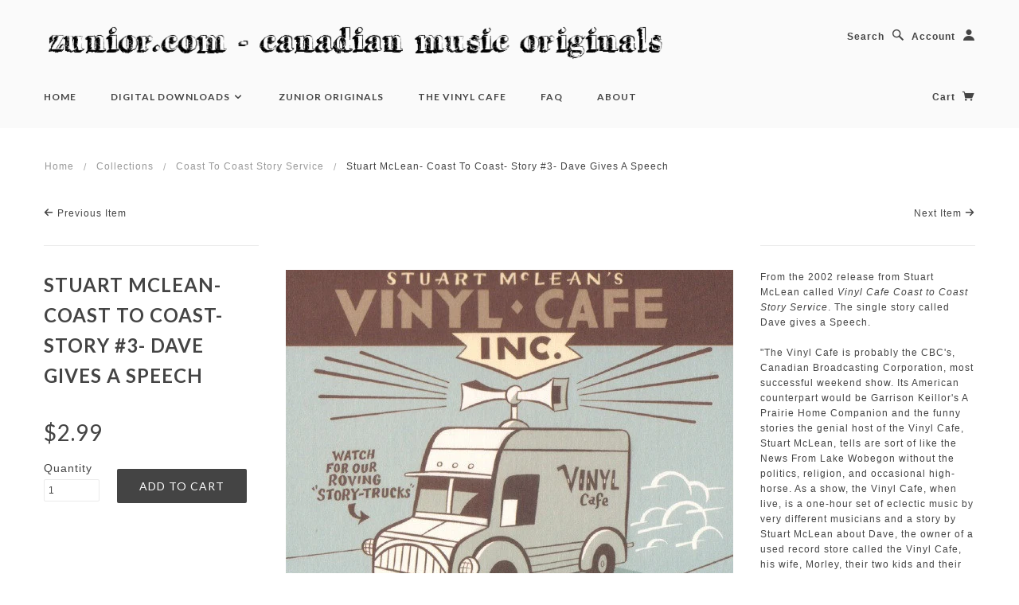

--- FILE ---
content_type: text/html; charset=utf-8
request_url: https://zunior.com/collections/stuart-mclean-single-digital-stories-coast-to-coast-story-service/products/stuart-mclean-coast-to-coast-story-3-dave-gives-a-speech
body_size: 15786
content:
<!doctype html>
<!--[if lt IE 7]> <html class="no-js lt-ie9 lt-ie8 lt-ie7" lang="en"> <![endif]-->
<!--[if IE 7]> <html class="no-js lt-ie9 lt-ie8" lang="en"> <![endif]-->
<!--[if IE 8]> <html class="no-js lt-ie9" lang="en"> <![endif]-->
<!--[if IE 9]> <html class="ie9 no-js"> <![endif]-->
<!--[if (gt IE 9)|!(IE)]><!--> <html class="no-js"> <!--<![endif]-->

<head>

  <!-- Blockshop Theme Version 2.1.1 by Troop Digital - http://troop.ws/ -->

  <meta charset="UTF-8" />
  <meta http-equiv="X-UA-Compatible" content="IE=edge,chrome=1" />
  <meta name="viewport" content="width=device-width, initial-scale=1.0" />
  
    <link rel="shortcut icon" type="image/png" href="//zunior.com/cdn/shop/t/23/assets/favicon.png?v=43527616982442678281423509150" />
  

  
    <title>Stuart McLean- Coast to Coast- Story #3- Dave gives a Speech | Zunior.com  -  Canadian Music Originals</title>
  
  
  
  <meta name="description" content="From the 2002 release from Stuart McLean called Vinyl Cafe Coast to Coast Story Service. The single story called Dave gives a Speech. &quot;The Vinyl Cafe is probably the CBC&#39;s, Canadian Broadcasting Corporation, most successful weekend show. Its American counterpart would be Garrison Keillor&#39;s A Prairie Home Companion and " />
  
  
  <link rel="canonical" href="https://zunior.com/products/stuart-mclean-coast-to-coast-story-3-dave-gives-a-speech" />
  
  


  <meta property="og:url" content="https://zunior.com/products/stuart-mclean-coast-to-coast-story-3-dave-gives-a-speech" />
  <meta property="og:title" content="Stuart McLean- Coast to Coast- Story #3- Dave gives a Speech" />
  <meta property="og:description" content="From the 2002 release from Stuart McLean called Vinyl Cafe Coast to Coast Story Service. The single story called Dave gives a Speech. &quot;The Vinyl Cafe is probably the CBC&#39;s, Canadian Broadcasting Corporation, most successful weekend show. Its American counterpart would be Garrison Keillor&#39;s A Prairie Home Companion and the funny stories the genial host of the Vinyl Cafe, Stuart McLean, tells are sort of like the News From Lake Wobegon without the politics, religion, and occasional high-horse. As a show, the Vinyl Cafe, when live, is a one-hour set of eclectic music by very different musicians and a story" />
  <meta property="og:image" content="//zunior.com/cdn/shop/products/zunior_stuartmclean_vinylcafecoasttocoaststoryservice_big_4_medium.jpg?v=1571265083" />

  
  




























<script>
  WebFontConfig = {
    
    
    google: { families: ['Lato:400,700', 'lato:400,700', 'lato:400,700', 'lato:400,700', ] }
    
  };
</script>
<script src="//ajax.googleapis.com/ajax/libs/webfont/1.4.7/webfont.js"></script>


  <script>window.performance && window.performance.mark && window.performance.mark('shopify.content_for_header.start');</script><meta id="shopify-digital-wallet" name="shopify-digital-wallet" content="/1975978/digital_wallets/dialog">
<link rel="alternate" type="application/json+oembed" href="https://zunior.com/products/stuart-mclean-coast-to-coast-story-3-dave-gives-a-speech.oembed">
<script async="async" src="/checkouts/internal/preloads.js?locale=en-CA"></script>
<script id="shopify-features" type="application/json">{"accessToken":"cf905aa52baca2fbd18bb496f11d147f","betas":["rich-media-storefront-analytics"],"domain":"zunior.com","predictiveSearch":true,"shopId":1975978,"locale":"en"}</script>
<script>var Shopify = Shopify || {};
Shopify.shop = "zunior.myshopify.com";
Shopify.locale = "en";
Shopify.currency = {"active":"CAD","rate":"1.0"};
Shopify.country = "CA";
Shopify.theme = {"name":"Blockshop","id":9454380,"schema_name":null,"schema_version":null,"theme_store_id":606,"role":"main"};
Shopify.theme.handle = "null";
Shopify.theme.style = {"id":null,"handle":null};
Shopify.cdnHost = "zunior.com/cdn";
Shopify.routes = Shopify.routes || {};
Shopify.routes.root = "/";</script>
<script type="module">!function(o){(o.Shopify=o.Shopify||{}).modules=!0}(window);</script>
<script>!function(o){function n(){var o=[];function n(){o.push(Array.prototype.slice.apply(arguments))}return n.q=o,n}var t=o.Shopify=o.Shopify||{};t.loadFeatures=n(),t.autoloadFeatures=n()}(window);</script>
<script id="shop-js-analytics" type="application/json">{"pageType":"product"}</script>
<script defer="defer" async type="module" src="//zunior.com/cdn/shopifycloud/shop-js/modules/v2/client.init-shop-cart-sync_BApSsMSl.en.esm.js"></script>
<script defer="defer" async type="module" src="//zunior.com/cdn/shopifycloud/shop-js/modules/v2/chunk.common_CBoos6YZ.esm.js"></script>
<script type="module">
  await import("//zunior.com/cdn/shopifycloud/shop-js/modules/v2/client.init-shop-cart-sync_BApSsMSl.en.esm.js");
await import("//zunior.com/cdn/shopifycloud/shop-js/modules/v2/chunk.common_CBoos6YZ.esm.js");

  window.Shopify.SignInWithShop?.initShopCartSync?.({"fedCMEnabled":true,"windoidEnabled":true});

</script>
<script>(function() {
  var isLoaded = false;
  function asyncLoad() {
    if (isLoaded) return;
    isLoaded = true;
    var urls = ["https:\/\/chimpstatic.com\/mcjs-connected\/js\/users\/1ee11b35fd234070d726888f1\/89853b260e8e4ecd815be694e.js?shop=zunior.myshopify.com","https:\/\/chimpstatic.com\/mcjs-connected\/js\/users\/1ee11b35fd234070d726888f1\/36eb06ffa757f05cacfab7956.js?shop=zunior.myshopify.com"];
    for (var i = 0; i < urls.length; i++) {
      var s = document.createElement('script');
      s.type = 'text/javascript';
      s.async = true;
      s.src = urls[i];
      var x = document.getElementsByTagName('script')[0];
      x.parentNode.insertBefore(s, x);
    }
  };
  if(window.attachEvent) {
    window.attachEvent('onload', asyncLoad);
  } else {
    window.addEventListener('load', asyncLoad, false);
  }
})();</script>
<script id="__st">var __st={"a":1975978,"offset":-18000,"reqid":"52285ed2-bdad-444e-b383-bffe95b625b2-1768882552","pageurl":"zunior.com\/collections\/stuart-mclean-single-digital-stories-coast-to-coast-story-service\/products\/stuart-mclean-coast-to-coast-story-3-dave-gives-a-speech","u":"c06c8b3a2706","p":"product","rtyp":"product","rid":115650206};</script>
<script>window.ShopifyPaypalV4VisibilityTracking = true;</script>
<script id="captcha-bootstrap">!function(){'use strict';const t='contact',e='account',n='new_comment',o=[[t,t],['blogs',n],['comments',n],[t,'customer']],c=[[e,'customer_login'],[e,'guest_login'],[e,'recover_customer_password'],[e,'create_customer']],r=t=>t.map((([t,e])=>`form[action*='/${t}']:not([data-nocaptcha='true']) input[name='form_type'][value='${e}']`)).join(','),a=t=>()=>t?[...document.querySelectorAll(t)].map((t=>t.form)):[];function s(){const t=[...o],e=r(t);return a(e)}const i='password',u='form_key',d=['recaptcha-v3-token','g-recaptcha-response','h-captcha-response',i],f=()=>{try{return window.sessionStorage}catch{return}},m='__shopify_v',_=t=>t.elements[u];function p(t,e,n=!1){try{const o=window.sessionStorage,c=JSON.parse(o.getItem(e)),{data:r}=function(t){const{data:e,action:n}=t;return t[m]||n?{data:e,action:n}:{data:t,action:n}}(c);for(const[e,n]of Object.entries(r))t.elements[e]&&(t.elements[e].value=n);n&&o.removeItem(e)}catch(o){console.error('form repopulation failed',{error:o})}}const l='form_type',E='cptcha';function T(t){t.dataset[E]=!0}const w=window,h=w.document,L='Shopify',v='ce_forms',y='captcha';let A=!1;((t,e)=>{const n=(g='f06e6c50-85a8-45c8-87d0-21a2b65856fe',I='https://cdn.shopify.com/shopifycloud/storefront-forms-hcaptcha/ce_storefront_forms_captcha_hcaptcha.v1.5.2.iife.js',D={infoText:'Protected by hCaptcha',privacyText:'Privacy',termsText:'Terms'},(t,e,n)=>{const o=w[L][v],c=o.bindForm;if(c)return c(t,g,e,D).then(n);var r;o.q.push([[t,g,e,D],n]),r=I,A||(h.body.append(Object.assign(h.createElement('script'),{id:'captcha-provider',async:!0,src:r})),A=!0)});var g,I,D;w[L]=w[L]||{},w[L][v]=w[L][v]||{},w[L][v].q=[],w[L][y]=w[L][y]||{},w[L][y].protect=function(t,e){n(t,void 0,e),T(t)},Object.freeze(w[L][y]),function(t,e,n,w,h,L){const[v,y,A,g]=function(t,e,n){const i=e?o:[],u=t?c:[],d=[...i,...u],f=r(d),m=r(i),_=r(d.filter((([t,e])=>n.includes(e))));return[a(f),a(m),a(_),s()]}(w,h,L),I=t=>{const e=t.target;return e instanceof HTMLFormElement?e:e&&e.form},D=t=>v().includes(t);t.addEventListener('submit',(t=>{const e=I(t);if(!e)return;const n=D(e)&&!e.dataset.hcaptchaBound&&!e.dataset.recaptchaBound,o=_(e),c=g().includes(e)&&(!o||!o.value);(n||c)&&t.preventDefault(),c&&!n&&(function(t){try{if(!f())return;!function(t){const e=f();if(!e)return;const n=_(t);if(!n)return;const o=n.value;o&&e.removeItem(o)}(t);const e=Array.from(Array(32),(()=>Math.random().toString(36)[2])).join('');!function(t,e){_(t)||t.append(Object.assign(document.createElement('input'),{type:'hidden',name:u})),t.elements[u].value=e}(t,e),function(t,e){const n=f();if(!n)return;const o=[...t.querySelectorAll(`input[type='${i}']`)].map((({name:t})=>t)),c=[...d,...o],r={};for(const[a,s]of new FormData(t).entries())c.includes(a)||(r[a]=s);n.setItem(e,JSON.stringify({[m]:1,action:t.action,data:r}))}(t,e)}catch(e){console.error('failed to persist form',e)}}(e),e.submit())}));const S=(t,e)=>{t&&!t.dataset[E]&&(n(t,e.some((e=>e===t))),T(t))};for(const o of['focusin','change'])t.addEventListener(o,(t=>{const e=I(t);D(e)&&S(e,y())}));const B=e.get('form_key'),M=e.get(l),P=B&&M;t.addEventListener('DOMContentLoaded',(()=>{const t=y();if(P)for(const e of t)e.elements[l].value===M&&p(e,B);[...new Set([...A(),...v().filter((t=>'true'===t.dataset.shopifyCaptcha))])].forEach((e=>S(e,t)))}))}(h,new URLSearchParams(w.location.search),n,t,e,['guest_login'])})(!0,!0)}();</script>
<script integrity="sha256-4kQ18oKyAcykRKYeNunJcIwy7WH5gtpwJnB7kiuLZ1E=" data-source-attribution="shopify.loadfeatures" defer="defer" src="//zunior.com/cdn/shopifycloud/storefront/assets/storefront/load_feature-a0a9edcb.js" crossorigin="anonymous"></script>
<script data-source-attribution="shopify.dynamic_checkout.dynamic.init">var Shopify=Shopify||{};Shopify.PaymentButton=Shopify.PaymentButton||{isStorefrontPortableWallets:!0,init:function(){window.Shopify.PaymentButton.init=function(){};var t=document.createElement("script");t.src="https://zunior.com/cdn/shopifycloud/portable-wallets/latest/portable-wallets.en.js",t.type="module",document.head.appendChild(t)}};
</script>
<script data-source-attribution="shopify.dynamic_checkout.buyer_consent">
  function portableWalletsHideBuyerConsent(e){var t=document.getElementById("shopify-buyer-consent"),n=document.getElementById("shopify-subscription-policy-button");t&&n&&(t.classList.add("hidden"),t.setAttribute("aria-hidden","true"),n.removeEventListener("click",e))}function portableWalletsShowBuyerConsent(e){var t=document.getElementById("shopify-buyer-consent"),n=document.getElementById("shopify-subscription-policy-button");t&&n&&(t.classList.remove("hidden"),t.removeAttribute("aria-hidden"),n.addEventListener("click",e))}window.Shopify?.PaymentButton&&(window.Shopify.PaymentButton.hideBuyerConsent=portableWalletsHideBuyerConsent,window.Shopify.PaymentButton.showBuyerConsent=portableWalletsShowBuyerConsent);
</script>
<script data-source-attribution="shopify.dynamic_checkout.cart.bootstrap">document.addEventListener("DOMContentLoaded",(function(){function t(){return document.querySelector("shopify-accelerated-checkout-cart, shopify-accelerated-checkout")}if(t())Shopify.PaymentButton.init();else{new MutationObserver((function(e,n){t()&&(Shopify.PaymentButton.init(),n.disconnect())})).observe(document.body,{childList:!0,subtree:!0})}}));
</script>

<script>window.performance && window.performance.mark && window.performance.mark('shopify.content_for_header.end');</script>

  <link href="//zunior.com/cdn/shop/t/23/assets/style.css?v=52474091082803751121703556814" rel="stylesheet" type="text/css" media="all" />

  <!--[if lt IE 8]>
    <script src="//zunior.com/cdn/shop/t/23/assets/json2.js?v=154133857350868653501420833451" type="text/javascript"></script>
  <![endif]-->

  <!--[if lt IE 9]>
  <script type="text/javascript" src="https://getfirebug.com/firebug-lite.js"></script>
  <script src="//html5shim.googlecode.com/svn/trunk/html5.js" type="text/javascript"></script>
  <script src="//zunior.com/cdn/shop/t/23/assets/dd_roundies.js?v=75117064764312664521420833450" type="text/javascript"></script>
  <script>
  DD_roundies.addRule('.circle', '45px');
  </script>
  <![endif]-->

  <script src="//zunior.com/cdn/shop/t/23/assets/custom.modernizr.js?v=44331738608728928201420833450" type="text/javascript"></script>
  <script src="//ajax.googleapis.com/ajax/libs/jquery/1.9.1/jquery.min.js" type="text/javascript"></script>
  <script src="//ajax.googleapis.com/ajax/libs/jqueryui/1.10.3/jquery-ui.min.js" type="text/javascript"></script>
  <script src="//zunior.com/cdn/shopifycloud/storefront/assets/themes_support/api.jquery-7ab1a3a4.js" type="text/javascript"></script>
  <script src="//zunior.com/cdn/shopifycloud/storefront/assets/themes_support/option_selection-b017cd28.js" type="text/javascript"></script>

  

  <script>
    var twitterID = '',
    general_external_links_enabled = true,
    general_scroll_to_active_item = false,
    shop_url = 'https://zunior.com',
    shop_money_format = '${{amount}}',
    home_slider_auto_enabled = true,
    home_slider_rotate_frequency = 7000,
    home_widget_twitter_enabled = true,
    home_widget_blog_enabled = true,
    home_widget_instagram_client_id = 'bcfe88742a2f4a9186d986912dc0c5c',
    product_zoom_enabled = false,
    product_modal_enabled = true;
  </script>
  <script type="text/javascript" src="https://zunior-samples.s3.amazonaws.com/playtagger/playtagger.js"></script> 
<script>
function validateForm() {
    var x = document.forms["myForm"]["fname"].value;
    if (x == "vinyl" || x == "CM36X") {
        return true;
    } else {
    alert("That is not a correct code.");
        return false;
}
}
</script>

<!-- Facebook Pixel Code -->
<script>
  !function(f,b,e,v,n,t,s)
  {if(f.fbq)return;n=f.fbq=function(){n.callMethod?
  n.callMethod.apply(n,arguments):n.queue.push(arguments)};
  if(!f._fbq)f._fbq=n;n.push=n;n.loaded=!0;n.version='2.0';
  n.queue=[];t=b.createElement(e);t.async=!0;
  t.src=v;s=b.getElementsByTagName(e)[0];
  s.parentNode.insertBefore(t,s)}(window, document,'script',
  'https://connect.facebook.net/en_US/fbevents.js');
  fbq('init', '1233052760165757');
  fbq('track', 'PageView');
</script>
<noscript><img height="1" width="1" style="display:none"
  src="https://www.facebook.com/tr?id=1233052760165757&ev=PageView&noscript=1"
/></noscript>
<!-- End Facebook Pixel Code -->


<link href="https://monorail-edge.shopifysvc.com" rel="dns-prefetch">
<script>(function(){if ("sendBeacon" in navigator && "performance" in window) {try {var session_token_from_headers = performance.getEntriesByType('navigation')[0].serverTiming.find(x => x.name == '_s').description;} catch {var session_token_from_headers = undefined;}var session_cookie_matches = document.cookie.match(/_shopify_s=([^;]*)/);var session_token_from_cookie = session_cookie_matches && session_cookie_matches.length === 2 ? session_cookie_matches[1] : "";var session_token = session_token_from_headers || session_token_from_cookie || "";function handle_abandonment_event(e) {var entries = performance.getEntries().filter(function(entry) {return /monorail-edge.shopifysvc.com/.test(entry.name);});if (!window.abandonment_tracked && entries.length === 0) {window.abandonment_tracked = true;var currentMs = Date.now();var navigation_start = performance.timing.navigationStart;var payload = {shop_id: 1975978,url: window.location.href,navigation_start,duration: currentMs - navigation_start,session_token,page_type: "product"};window.navigator.sendBeacon("https://monorail-edge.shopifysvc.com/v1/produce", JSON.stringify({schema_id: "online_store_buyer_site_abandonment/1.1",payload: payload,metadata: {event_created_at_ms: currentMs,event_sent_at_ms: currentMs}}));}}window.addEventListener('pagehide', handle_abandonment_event);}}());</script>
<script id="web-pixels-manager-setup">(function e(e,d,r,n,o){if(void 0===o&&(o={}),!Boolean(null===(a=null===(i=window.Shopify)||void 0===i?void 0:i.analytics)||void 0===a?void 0:a.replayQueue)){var i,a;window.Shopify=window.Shopify||{};var t=window.Shopify;t.analytics=t.analytics||{};var s=t.analytics;s.replayQueue=[],s.publish=function(e,d,r){return s.replayQueue.push([e,d,r]),!0};try{self.performance.mark("wpm:start")}catch(e){}var l=function(){var e={modern:/Edge?\/(1{2}[4-9]|1[2-9]\d|[2-9]\d{2}|\d{4,})\.\d+(\.\d+|)|Firefox\/(1{2}[4-9]|1[2-9]\d|[2-9]\d{2}|\d{4,})\.\d+(\.\d+|)|Chrom(ium|e)\/(9{2}|\d{3,})\.\d+(\.\d+|)|(Maci|X1{2}).+ Version\/(15\.\d+|(1[6-9]|[2-9]\d|\d{3,})\.\d+)([,.]\d+|)( \(\w+\)|)( Mobile\/\w+|) Safari\/|Chrome.+OPR\/(9{2}|\d{3,})\.\d+\.\d+|(CPU[ +]OS|iPhone[ +]OS|CPU[ +]iPhone|CPU IPhone OS|CPU iPad OS)[ +]+(15[._]\d+|(1[6-9]|[2-9]\d|\d{3,})[._]\d+)([._]\d+|)|Android:?[ /-](13[3-9]|1[4-9]\d|[2-9]\d{2}|\d{4,})(\.\d+|)(\.\d+|)|Android.+Firefox\/(13[5-9]|1[4-9]\d|[2-9]\d{2}|\d{4,})\.\d+(\.\d+|)|Android.+Chrom(ium|e)\/(13[3-9]|1[4-9]\d|[2-9]\d{2}|\d{4,})\.\d+(\.\d+|)|SamsungBrowser\/([2-9]\d|\d{3,})\.\d+/,legacy:/Edge?\/(1[6-9]|[2-9]\d|\d{3,})\.\d+(\.\d+|)|Firefox\/(5[4-9]|[6-9]\d|\d{3,})\.\d+(\.\d+|)|Chrom(ium|e)\/(5[1-9]|[6-9]\d|\d{3,})\.\d+(\.\d+|)([\d.]+$|.*Safari\/(?![\d.]+ Edge\/[\d.]+$))|(Maci|X1{2}).+ Version\/(10\.\d+|(1[1-9]|[2-9]\d|\d{3,})\.\d+)([,.]\d+|)( \(\w+\)|)( Mobile\/\w+|) Safari\/|Chrome.+OPR\/(3[89]|[4-9]\d|\d{3,})\.\d+\.\d+|(CPU[ +]OS|iPhone[ +]OS|CPU[ +]iPhone|CPU IPhone OS|CPU iPad OS)[ +]+(10[._]\d+|(1[1-9]|[2-9]\d|\d{3,})[._]\d+)([._]\d+|)|Android:?[ /-](13[3-9]|1[4-9]\d|[2-9]\d{2}|\d{4,})(\.\d+|)(\.\d+|)|Mobile Safari.+OPR\/([89]\d|\d{3,})\.\d+\.\d+|Android.+Firefox\/(13[5-9]|1[4-9]\d|[2-9]\d{2}|\d{4,})\.\d+(\.\d+|)|Android.+Chrom(ium|e)\/(13[3-9]|1[4-9]\d|[2-9]\d{2}|\d{4,})\.\d+(\.\d+|)|Android.+(UC? ?Browser|UCWEB|U3)[ /]?(15\.([5-9]|\d{2,})|(1[6-9]|[2-9]\d|\d{3,})\.\d+)\.\d+|SamsungBrowser\/(5\.\d+|([6-9]|\d{2,})\.\d+)|Android.+MQ{2}Browser\/(14(\.(9|\d{2,})|)|(1[5-9]|[2-9]\d|\d{3,})(\.\d+|))(\.\d+|)|K[Aa][Ii]OS\/(3\.\d+|([4-9]|\d{2,})\.\d+)(\.\d+|)/},d=e.modern,r=e.legacy,n=navigator.userAgent;return n.match(d)?"modern":n.match(r)?"legacy":"unknown"}(),u="modern"===l?"modern":"legacy",c=(null!=n?n:{modern:"",legacy:""})[u],f=function(e){return[e.baseUrl,"/wpm","/b",e.hashVersion,"modern"===e.buildTarget?"m":"l",".js"].join("")}({baseUrl:d,hashVersion:r,buildTarget:u}),m=function(e){var d=e.version,r=e.bundleTarget,n=e.surface,o=e.pageUrl,i=e.monorailEndpoint;return{emit:function(e){var a=e.status,t=e.errorMsg,s=(new Date).getTime(),l=JSON.stringify({metadata:{event_sent_at_ms:s},events:[{schema_id:"web_pixels_manager_load/3.1",payload:{version:d,bundle_target:r,page_url:o,status:a,surface:n,error_msg:t},metadata:{event_created_at_ms:s}}]});if(!i)return console&&console.warn&&console.warn("[Web Pixels Manager] No Monorail endpoint provided, skipping logging."),!1;try{return self.navigator.sendBeacon.bind(self.navigator)(i,l)}catch(e){}var u=new XMLHttpRequest;try{return u.open("POST",i,!0),u.setRequestHeader("Content-Type","text/plain"),u.send(l),!0}catch(e){return console&&console.warn&&console.warn("[Web Pixels Manager] Got an unhandled error while logging to Monorail."),!1}}}}({version:r,bundleTarget:l,surface:e.surface,pageUrl:self.location.href,monorailEndpoint:e.monorailEndpoint});try{o.browserTarget=l,function(e){var d=e.src,r=e.async,n=void 0===r||r,o=e.onload,i=e.onerror,a=e.sri,t=e.scriptDataAttributes,s=void 0===t?{}:t,l=document.createElement("script"),u=document.querySelector("head"),c=document.querySelector("body");if(l.async=n,l.src=d,a&&(l.integrity=a,l.crossOrigin="anonymous"),s)for(var f in s)if(Object.prototype.hasOwnProperty.call(s,f))try{l.dataset[f]=s[f]}catch(e){}if(o&&l.addEventListener("load",o),i&&l.addEventListener("error",i),u)u.appendChild(l);else{if(!c)throw new Error("Did not find a head or body element to append the script");c.appendChild(l)}}({src:f,async:!0,onload:function(){if(!function(){var e,d;return Boolean(null===(d=null===(e=window.Shopify)||void 0===e?void 0:e.analytics)||void 0===d?void 0:d.initialized)}()){var d=window.webPixelsManager.init(e)||void 0;if(d){var r=window.Shopify.analytics;r.replayQueue.forEach((function(e){var r=e[0],n=e[1],o=e[2];d.publishCustomEvent(r,n,o)})),r.replayQueue=[],r.publish=d.publishCustomEvent,r.visitor=d.visitor,r.initialized=!0}}},onerror:function(){return m.emit({status:"failed",errorMsg:"".concat(f," has failed to load")})},sri:function(e){var d=/^sha384-[A-Za-z0-9+/=]+$/;return"string"==typeof e&&d.test(e)}(c)?c:"",scriptDataAttributes:o}),m.emit({status:"loading"})}catch(e){m.emit({status:"failed",errorMsg:(null==e?void 0:e.message)||"Unknown error"})}}})({shopId: 1975978,storefrontBaseUrl: "https://zunior.com",extensionsBaseUrl: "https://extensions.shopifycdn.com/cdn/shopifycloud/web-pixels-manager",monorailEndpoint: "https://monorail-edge.shopifysvc.com/unstable/produce_batch",surface: "storefront-renderer",enabledBetaFlags: ["2dca8a86"],webPixelsConfigList: [{"id":"shopify-app-pixel","configuration":"{}","eventPayloadVersion":"v1","runtimeContext":"STRICT","scriptVersion":"0450","apiClientId":"shopify-pixel","type":"APP","privacyPurposes":["ANALYTICS","MARKETING"]},{"id":"shopify-custom-pixel","eventPayloadVersion":"v1","runtimeContext":"LAX","scriptVersion":"0450","apiClientId":"shopify-pixel","type":"CUSTOM","privacyPurposes":["ANALYTICS","MARKETING"]}],isMerchantRequest: false,initData: {"shop":{"name":"Zunior.com  -  Canadian Music Originals","paymentSettings":{"currencyCode":"CAD"},"myshopifyDomain":"zunior.myshopify.com","countryCode":"CA","storefrontUrl":"https:\/\/zunior.com"},"customer":null,"cart":null,"checkout":null,"productVariants":[{"price":{"amount":2.99,"currencyCode":"CAD"},"product":{"title":"Stuart McLean- Coast to Coast- Story #3- Dave gives a Speech","vendor":"ZZ-lloyd@outsidemusic.com-140054123","id":"115650206","untranslatedTitle":"Stuart McLean- Coast to Coast- Story #3- Dave gives a Speech","url":"\/products\/stuart-mclean-coast-to-coast-story-3-dave-gives-a-speech","type":"Digital Download"},"id":"263627548","image":{"src":"\/\/zunior.com\/cdn\/shop\/products\/zunior_stuartmclean_vinylcafecoasttocoaststoryservice_big_4.jpg?v=1571265083"},"sku":"outside-stuartmclean-coasttocoaststoryservice-story3-mp3-noupc","title":"MP3","untranslatedTitle":"MP3"}],"purchasingCompany":null},},"https://zunior.com/cdn","fcfee988w5aeb613cpc8e4bc33m6693e112",{"modern":"","legacy":""},{"shopId":"1975978","storefrontBaseUrl":"https:\/\/zunior.com","extensionBaseUrl":"https:\/\/extensions.shopifycdn.com\/cdn\/shopifycloud\/web-pixels-manager","surface":"storefront-renderer","enabledBetaFlags":"[\"2dca8a86\"]","isMerchantRequest":"false","hashVersion":"fcfee988w5aeb613cpc8e4bc33m6693e112","publish":"custom","events":"[[\"page_viewed\",{}],[\"product_viewed\",{\"productVariant\":{\"price\":{\"amount\":2.99,\"currencyCode\":\"CAD\"},\"product\":{\"title\":\"Stuart McLean- Coast to Coast- Story #3- Dave gives a Speech\",\"vendor\":\"ZZ-lloyd@outsidemusic.com-140054123\",\"id\":\"115650206\",\"untranslatedTitle\":\"Stuart McLean- Coast to Coast- Story #3- Dave gives a Speech\",\"url\":\"\/products\/stuart-mclean-coast-to-coast-story-3-dave-gives-a-speech\",\"type\":\"Digital Download\"},\"id\":\"263627548\",\"image\":{\"src\":\"\/\/zunior.com\/cdn\/shop\/products\/zunior_stuartmclean_vinylcafecoasttocoaststoryservice_big_4.jpg?v=1571265083\"},\"sku\":\"outside-stuartmclean-coasttocoaststoryservice-story3-mp3-noupc\",\"title\":\"MP3\",\"untranslatedTitle\":\"MP3\"}}]]"});</script><script>
  window.ShopifyAnalytics = window.ShopifyAnalytics || {};
  window.ShopifyAnalytics.meta = window.ShopifyAnalytics.meta || {};
  window.ShopifyAnalytics.meta.currency = 'CAD';
  var meta = {"product":{"id":115650206,"gid":"gid:\/\/shopify\/Product\/115650206","vendor":"ZZ-lloyd@outsidemusic.com-140054123","type":"Digital Download","handle":"stuart-mclean-coast-to-coast-story-3-dave-gives-a-speech","variants":[{"id":263627548,"price":299,"name":"Stuart McLean- Coast to Coast- Story #3- Dave gives a Speech - MP3","public_title":"MP3","sku":"outside-stuartmclean-coasttocoaststoryservice-story3-mp3-noupc"}],"remote":false},"page":{"pageType":"product","resourceType":"product","resourceId":115650206,"requestId":"52285ed2-bdad-444e-b383-bffe95b625b2-1768882552"}};
  for (var attr in meta) {
    window.ShopifyAnalytics.meta[attr] = meta[attr];
  }
</script>
<script class="analytics">
  (function () {
    var customDocumentWrite = function(content) {
      var jquery = null;

      if (window.jQuery) {
        jquery = window.jQuery;
      } else if (window.Checkout && window.Checkout.$) {
        jquery = window.Checkout.$;
      }

      if (jquery) {
        jquery('body').append(content);
      }
    };

    var hasLoggedConversion = function(token) {
      if (token) {
        return document.cookie.indexOf('loggedConversion=' + token) !== -1;
      }
      return false;
    }

    var setCookieIfConversion = function(token) {
      if (token) {
        var twoMonthsFromNow = new Date(Date.now());
        twoMonthsFromNow.setMonth(twoMonthsFromNow.getMonth() + 2);

        document.cookie = 'loggedConversion=' + token + '; expires=' + twoMonthsFromNow;
      }
    }

    var trekkie = window.ShopifyAnalytics.lib = window.trekkie = window.trekkie || [];
    if (trekkie.integrations) {
      return;
    }
    trekkie.methods = [
      'identify',
      'page',
      'ready',
      'track',
      'trackForm',
      'trackLink'
    ];
    trekkie.factory = function(method) {
      return function() {
        var args = Array.prototype.slice.call(arguments);
        args.unshift(method);
        trekkie.push(args);
        return trekkie;
      };
    };
    for (var i = 0; i < trekkie.methods.length; i++) {
      var key = trekkie.methods[i];
      trekkie[key] = trekkie.factory(key);
    }
    trekkie.load = function(config) {
      trekkie.config = config || {};
      trekkie.config.initialDocumentCookie = document.cookie;
      var first = document.getElementsByTagName('script')[0];
      var script = document.createElement('script');
      script.type = 'text/javascript';
      script.onerror = function(e) {
        var scriptFallback = document.createElement('script');
        scriptFallback.type = 'text/javascript';
        scriptFallback.onerror = function(error) {
                var Monorail = {
      produce: function produce(monorailDomain, schemaId, payload) {
        var currentMs = new Date().getTime();
        var event = {
          schema_id: schemaId,
          payload: payload,
          metadata: {
            event_created_at_ms: currentMs,
            event_sent_at_ms: currentMs
          }
        };
        return Monorail.sendRequest("https://" + monorailDomain + "/v1/produce", JSON.stringify(event));
      },
      sendRequest: function sendRequest(endpointUrl, payload) {
        // Try the sendBeacon API
        if (window && window.navigator && typeof window.navigator.sendBeacon === 'function' && typeof window.Blob === 'function' && !Monorail.isIos12()) {
          var blobData = new window.Blob([payload], {
            type: 'text/plain'
          });

          if (window.navigator.sendBeacon(endpointUrl, blobData)) {
            return true;
          } // sendBeacon was not successful

        } // XHR beacon

        var xhr = new XMLHttpRequest();

        try {
          xhr.open('POST', endpointUrl);
          xhr.setRequestHeader('Content-Type', 'text/plain');
          xhr.send(payload);
        } catch (e) {
          console.log(e);
        }

        return false;
      },
      isIos12: function isIos12() {
        return window.navigator.userAgent.lastIndexOf('iPhone; CPU iPhone OS 12_') !== -1 || window.navigator.userAgent.lastIndexOf('iPad; CPU OS 12_') !== -1;
      }
    };
    Monorail.produce('monorail-edge.shopifysvc.com',
      'trekkie_storefront_load_errors/1.1',
      {shop_id: 1975978,
      theme_id: 9454380,
      app_name: "storefront",
      context_url: window.location.href,
      source_url: "//zunior.com/cdn/s/trekkie.storefront.cd680fe47e6c39ca5d5df5f0a32d569bc48c0f27.min.js"});

        };
        scriptFallback.async = true;
        scriptFallback.src = '//zunior.com/cdn/s/trekkie.storefront.cd680fe47e6c39ca5d5df5f0a32d569bc48c0f27.min.js';
        first.parentNode.insertBefore(scriptFallback, first);
      };
      script.async = true;
      script.src = '//zunior.com/cdn/s/trekkie.storefront.cd680fe47e6c39ca5d5df5f0a32d569bc48c0f27.min.js';
      first.parentNode.insertBefore(script, first);
    };
    trekkie.load(
      {"Trekkie":{"appName":"storefront","development":false,"defaultAttributes":{"shopId":1975978,"isMerchantRequest":null,"themeId":9454380,"themeCityHash":"5864286757120256653","contentLanguage":"en","currency":"CAD","eventMetadataId":"d2eb12e9-ec14-4d62-ad0b-6085f38fafad"},"isServerSideCookieWritingEnabled":true,"monorailRegion":"shop_domain","enabledBetaFlags":["65f19447"]},"Session Attribution":{},"S2S":{"facebookCapiEnabled":false,"source":"trekkie-storefront-renderer","apiClientId":580111}}
    );

    var loaded = false;
    trekkie.ready(function() {
      if (loaded) return;
      loaded = true;

      window.ShopifyAnalytics.lib = window.trekkie;

      var originalDocumentWrite = document.write;
      document.write = customDocumentWrite;
      try { window.ShopifyAnalytics.merchantGoogleAnalytics.call(this); } catch(error) {};
      document.write = originalDocumentWrite;

      window.ShopifyAnalytics.lib.page(null,{"pageType":"product","resourceType":"product","resourceId":115650206,"requestId":"52285ed2-bdad-444e-b383-bffe95b625b2-1768882552","shopifyEmitted":true});

      var match = window.location.pathname.match(/checkouts\/(.+)\/(thank_you|post_purchase)/)
      var token = match? match[1]: undefined;
      if (!hasLoggedConversion(token)) {
        setCookieIfConversion(token);
        window.ShopifyAnalytics.lib.track("Viewed Product",{"currency":"CAD","variantId":263627548,"productId":115650206,"productGid":"gid:\/\/shopify\/Product\/115650206","name":"Stuart McLean- Coast to Coast- Story #3- Dave gives a Speech - MP3","price":"2.99","sku":"outside-stuartmclean-coasttocoaststoryservice-story3-mp3-noupc","brand":"ZZ-lloyd@outsidemusic.com-140054123","variant":"MP3","category":"Digital Download","nonInteraction":true,"remote":false},undefined,undefined,{"shopifyEmitted":true});
      window.ShopifyAnalytics.lib.track("monorail:\/\/trekkie_storefront_viewed_product\/1.1",{"currency":"CAD","variantId":263627548,"productId":115650206,"productGid":"gid:\/\/shopify\/Product\/115650206","name":"Stuart McLean- Coast to Coast- Story #3- Dave gives a Speech - MP3","price":"2.99","sku":"outside-stuartmclean-coasttocoaststoryservice-story3-mp3-noupc","brand":"ZZ-lloyd@outsidemusic.com-140054123","variant":"MP3","category":"Digital Download","nonInteraction":true,"remote":false,"referer":"https:\/\/zunior.com\/collections\/stuart-mclean-single-digital-stories-coast-to-coast-story-service\/products\/stuart-mclean-coast-to-coast-story-3-dave-gives-a-speech"});
      }
    });


        var eventsListenerScript = document.createElement('script');
        eventsListenerScript.async = true;
        eventsListenerScript.src = "//zunior.com/cdn/shopifycloud/storefront/assets/shop_events_listener-3da45d37.js";
        document.getElementsByTagName('head')[0].appendChild(eventsListenerScript);

})();</script>
<script
  defer
  src="https://zunior.com/cdn/shopifycloud/perf-kit/shopify-perf-kit-3.0.4.min.js"
  data-application="storefront-renderer"
  data-shop-id="1975978"
  data-render-region="gcp-us-central1"
  data-page-type="product"
  data-theme-instance-id="9454380"
  data-theme-name=""
  data-theme-version=""
  data-monorail-region="shop_domain"
  data-resource-timing-sampling-rate="10"
  data-shs="true"
  data-shs-beacon="true"
  data-shs-export-with-fetch="true"
  data-shs-logs-sample-rate="1"
  data-shs-beacon-endpoint="https://zunior.com/api/collect"
></script>
</head>


<body class="page-stuart-mclean-coast-to-coast-story-3-dave-gives-a-speech template-product">

  <header class="main-header">
    <div class="bg"></div>
    <div class="row top">
      <div class="columns">
        <h1 class="title clearfix" role="banner">
  
    <a href="/" role="banner" title="Zunior.com  -  Canadian Music Originals">
    <img src="//zunior.com/cdn/shop/t/23/assets/logo.png?v=153182451985610139331421343460" data-retina="//zunior.com/cdn/shop/t/23/assets/logo-retina.png?v=45425524065202409071421938815" alt="Zunior.com  -  Canadian Music Originals"> 
    </a>
  
</h1>
      </div>

      <div class="search-account columns">
        <div class="menu">
  
    <a class="searchbar-open" href="#">Search<span aria-hidden="true" class="glyph search"></span></a>
  

  
    <a class="account-open" href="#">Account<span aria-hidden="true" class="glyph account"></span></a>
  
    
</div>

<div class="searchbar-container">
  <form  action="/search" method="get" role="search">
    
    <input name="q" type="text" placeholder="Search store..." class="search-box hint text" />
    
    <button class="glyph search"></button>
  </form>
  <a href="#" aria-hidden="true" class="searchbar-close glyph cross"></a>
</div>

<div class="account-container">
  
    
    
    
    

    
      <a href="/account/login" id="customer_login_link">Log in</a> or <a href="/account/register" id="customer_register_link">Sign up</a>
    
  
  <a href="#" aria-hidden="true" class="account-close glyph cross"></a>
</div>




      </div>
      
    </div><!-- .row -->

    <div class="bottom-row">
      <div class="row">
        <div class="columns menu-container">
          <div class="main-menu">
  <nav role="navigation" class="widescreen clearfix">
    <ul class="font-nav">
      
          
          

          
          
          
          
            <li class="nav-item">
              <a class="nav-item-link" href="/">
                Home
              </a>
            </li>
          

      
          
          

          
          
          
          
            <li class="nav-item dropdown">
              <a class="nav-item-link" href="/collections">
                Digital Downloads <span aria-hidden="true" class="glyph arrow-down"></span>
              </a>

                <ul class="sub-nav">
                  <li>
                    <div class="columns large-3">
                      <ul>
                      
                        <li class="sub-nav-item"><a href="/collections/last-seven-days" title="">New Releases</a></li>
                      
                        <li class="sub-nav-item"><a href="/collections/ebooks" title="">eBooks</a></li>
                      
                        <li class="sub-nav-item"><a href="/collections/best-sellers-of-2025" title="">Best Sellers of 2025</a></li>
                      
                        <li class="sub-nav-item"><a href="/collections/best-sellers-of-2024" title="">Best Sellers of 2024</a></li>
                      
                        <li class="sub-nav-item"><a href="/collections/best-sellers-of-2023" title="">Best Sellers of 2023</a></li>
                      
                        <li class="sub-nav-item"><a href="/collections/best-sellers-of-2022" title="">Best Sellers of 2022</a></li>
                      
                        <li class="sub-nav-item"><a href="/collections/best-sellers-of-2021" title="">Best Sellers of 2021</a></li>
                      
                        <li class="sub-nav-item"><a href="/collections/best-sellers-of-2020" title="">Best Sellers of 2020</a></li>
                      
                        <li class="sub-nav-item"><a href="/collections/best-sellers-of-2019" title="">Best Sellers of 2019</a></li>
                      
                        <li class="sub-nav-item"><a href="/collections/best-sellers-of-2018" title="">Best Sellers of 2018</a></li>
                      
                        <li class="sub-nav-item"><a href="/collections/best-sellers-of-2017" title="">Best Sellers of 2017</a></li>
                      
                        <li class="sub-nav-item"><a href="/collections/best-sellers-of-2016" title="">Best Sellers of 2016</a></li>
                      
                        <li class="sub-nav-item"><a href="/collections/best-sellers-of-2015" title="">Best Sellers of 2015</a></li>
                      
                        <li class="sub-nav-item"><a href="/collections/best-sellers-of-2014-so-far" title="">Best Sellers of 2014</a></li>
                      
                        <li class="sub-nav-item"><a href="/collections/best-sellers-of-2013" title="">Best Sellers of 2013</a></li>
                      
                        <li class="sub-nav-item"><a href="/pages/labels" title="">Browse by Labels</a></li>
                      
                        <li class="sub-nav-item"><a href="/pages/artists" title="">Browse by Artists</a></li>
                      
                        <li class="sub-nav-item"><a href="/collections/all-products" title="">All Products from A to Z</a></li>
                      
                      </ul>
                    </div>
                  </li>
                </ul>
            </li>

          

      
          
          

          
          
          
          
            <li class="nav-item">
              <a class="nav-item-link" href="/collections/zunior-originals">
                Zunior Originals
              </a>
            </li>
          

      
          
          

          
          
          
          
            <li class="nav-item">
              <a class="nav-item-link" href="/collections/stuart-mclean">
                The Vinyl Cafe
              </a>
            </li>
          

      
          
          

          
          
          
          
            <li class="nav-item">
              <a class="nav-item-link" href="/pages/faq">
                FAQ
              </a>
            </li>
          

      
          
          

          
          
          
          
            <li class="nav-item">
              <a class="nav-item-link" href="/pages/about-us">
                About
              </a>
            </li>
          

      
    </ul>
  </nav>

</div>

        </div>
        
        <div class="columns cart-container">
          <div class="cart">
 	<div class="show-for-medium-up">
	  <a class="cart-link" href="/cart">Cart <span class="number-wrapper hide">(<span class="number">0</span>)</span><span aria-hidden="true" class="glyph cart"></span></a>

		<div class="recently-added">
		  <table width="100%">
			  <thead>
			    <tr>
			      <td colspan="3">Recently Added</td>
			    </tr>
			  </thead>
			  
			  <tbody>
					

			  </tbody>

			  <tfoot>
			    <tr>
						<td class="items-count"><a href="/cart"><span class="number">0</span> Items</a></td>
						<td colspan="2" class="text-right all-caps"><strong>Total <span class="total-price" style="margin-left:5px;">$0.00</span></strong></td>
			    </tr>
			  </tfoot>
			  
			</table>

			<div class="row"> 
			  <div class="checkout columns">
			    <a class="button" href="/cart">Go to Checkout</a>
			  </div><!-- #cart-meta -->
			</div>

			<div class="error">
			  <p>The item you just added is unavailable. Please select another product or variant.</p>
			</div>

		</div>
	</div>

	<div class="show-for-small hide-for-ie9-down">
		<div class="recently-added-mask hide"></div>
		<div class="recently-added mobile">
			<a aria-hidden="true" class="close glyph cross"></a>
			

			<div class="row">
				<div class="columns">
					<p><strong class="all-caps">Recently Added</strong></p>
					<p class="mobile-item"></p>
					<p class="items-count"><a href="/cart"><span class="number">0</span> Items</a></p>
					<p><strong class="all-caps">Total <span class="total-price" style="margin-left:5px;">$0.00</span></strong></p>
				</div>
			</div>

			<div class="row">
			  <div class="checkout columns">
			    <a class="button" href="/cart">Go to Checkout</a>
			  </div><!-- #cart-meta -->
			</div>

			<div class="error">
			  <p>The item you just added is unavailable. Please select another product or variant.</p>
			</div>

		</div>
	</div>
</div>


        </div>

        <div class="mobile-tools">
          <a class="glyph menu" href=""></a>
          
          <a href="/search" class="glyph search"></a>
          
          
          <a href="/account" class="glyph account"></a>
          
          <a href="/cart" class="glyph cart"></a>

        </div>
      </div>
    </div>

    <div class="main-menu-dropdown-panel">
      <div class="row">
      
      </div>
    </div>

    <div class="mobile-menu">
      <nav role="navigation">
  <ul class="font-nav">
    
        
        

        
        
        
        
          <li class="nav-item">
            <a class="nav-item-link" href="/">
              Home
            </a>
          </li>
        

    
        
        

        
        
        
        
          <li class="nav-item dropdown">
            <a class="dropdown-link" href="/collections">
              Digital Downloads <span aria-hidden="true" class="glyph plus"></span><span aria-hidden="true" class="glyph minus"></span>
            </a>
            <ul class="sub-nav">
              <li class="bg"></li>
              
                <li class="sub-nav-item"><a href="/collections/last-seven-days" title="">New Releases</a></li>
              
                <li class="sub-nav-item"><a href="/collections/ebooks" title="">eBooks</a></li>
              
                <li class="sub-nav-item"><a href="/collections/best-sellers-of-2025" title="">Best Sellers of 2025</a></li>
              
                <li class="sub-nav-item"><a href="/collections/best-sellers-of-2024" title="">Best Sellers of 2024</a></li>
              
                <li class="sub-nav-item"><a href="/collections/best-sellers-of-2023" title="">Best Sellers of 2023</a></li>
              
                <li class="sub-nav-item"><a href="/collections/best-sellers-of-2022" title="">Best Sellers of 2022</a></li>
              
                <li class="sub-nav-item"><a href="/collections/best-sellers-of-2021" title="">Best Sellers of 2021</a></li>
              
                <li class="sub-nav-item"><a href="/collections/best-sellers-of-2020" title="">Best Sellers of 2020</a></li>
              
                <li class="sub-nav-item"><a href="/collections/best-sellers-of-2019" title="">Best Sellers of 2019</a></li>
              
                <li class="sub-nav-item"><a href="/collections/best-sellers-of-2018" title="">Best Sellers of 2018</a></li>
              
                <li class="sub-nav-item"><a href="/collections/best-sellers-of-2017" title="">Best Sellers of 2017</a></li>
              
                <li class="sub-nav-item"><a href="/collections/best-sellers-of-2016" title="">Best Sellers of 2016</a></li>
              
                <li class="sub-nav-item"><a href="/collections/best-sellers-of-2015" title="">Best Sellers of 2015</a></li>
              
                <li class="sub-nav-item"><a href="/collections/best-sellers-of-2014-so-far" title="">Best Sellers of 2014</a></li>
              
                <li class="sub-nav-item"><a href="/collections/best-sellers-of-2013" title="">Best Sellers of 2013</a></li>
              
                <li class="sub-nav-item"><a href="/pages/labels" title="">Browse by Labels</a></li>
              
                <li class="sub-nav-item"><a href="/pages/artists" title="">Browse by Artists</a></li>
              
                <li class="sub-nav-item"><a href="/collections/all-products" title="">All Products from A to Z</a></li>
              
            </ul>
          </li>

        

    
        
        

        
        
        
        
          <li class="nav-item">
            <a class="nav-item-link" href="/collections/zunior-originals">
              Zunior Originals
            </a>
          </li>
        

    
        
        

        
        
        
        
          <li class="nav-item">
            <a class="nav-item-link" href="/collections/stuart-mclean">
              The Vinyl Cafe
            </a>
          </li>
        

    
        
        

        
        
        
        
          <li class="nav-item">
            <a class="nav-item-link" href="/pages/faq">
              FAQ
            </a>
          </li>
        

    
        
        

        
        
        
        
          <li class="nav-item">
            <a class="nav-item-link" href="/pages/about-us">
              About
            </a>
          </li>
        

    
  </ul>
</nav>

    </div>

    <div class="row">
      <div class="header-divider"></div>
    </div>

  </header>

  <section class="main-content">
    
      <header>
  <div class="row show-for-medium-up">
    <div class="columns">
      
        <ul class="breadcrumbs colored-links">
   <li><a href="/">Home</a></li>
   
                  
       <li><a href="/collections">Collections</a></li>  <li><a href="/collections/stuart-mclean-single-digital-stories-coast-to-coast-story-service">Coast to Coast Story Service</a></li>
      
       <li>Stuart McLean- Coast to Coast- Story #3- Dave gives a Speech</li>

         
</ul>
      
    </div>
  </div>
  <div class="previous-next row">
    
      
        <div class="previous columns large-3 small-6"> 
          
            <a class="left" title="Previous Product" href="/collections/stuart-mclean-single-digital-stories-coast-to-coast-story-service/products/stuart-mclean-coast-to-coast-story-2-morleys-birthday-bash"><span aria-hidden="true" class="glyph arrow-left"></span> Previous Item</a>
          
          <div class="border-decoration show-for-large-up"></div>
        </div>

        <div class="next columns large-3 large-offset-6 small-6">
          
            <a class="right" title="Next Product" href="/collections/stuart-mclean-single-digital-stories-coast-to-coast-story-service/products/stuart-mclean-coast-to-coast-story-4-kenny-wongs-practical">Next Item <span aria-hidden="true" class="glyph arrow-right"></span></a>
          
          <div class="border-decoration show-for-large-up"></div>
        </div>
      
    
  </div>
</header>

<article class="row" itemscope itemtype="http://schema.org/Product">
  <meta itemprop="url" content="https://zunior.com/products/stuart-mclean-coast-to-coast-story-3-dave-gives-a-speech" />
  <meta itemprop="image" content="//zunior.com/cdn/shop/products/zunior_stuartmclean_vinylcafecoasttocoaststoryservice_big_4_grande.jpg?v=1571265083" />

  <div class="positions active hide-for-js">
    <div data-position="title-vendor">
      <h1 class="page-title" itemprop="name">Stuart McLean- Coast to Coast- Story #3- Dave gives a Speech</h1>
      
    </div>
      

    <div data-position="prices">
      <div class="prices">
        <div itemprop="offers" itemscope itemtype="http://schema.org/Offer">
          <meta itemprop="priceCurrency" content="CAD" />

          
            <link itemprop="availability" href="http://schema.org/InStock" />
          

          <p>
            
            <span class="actual-price" itemprop="price">$2.99</span>&nbsp;<span class="compare-price"></span>
          </p>
        </div>
      </div>
    </div>

    <div data-position="photos">
      <div class="photos" >
        <div class="container clearfix">

          
          <a class="photo" href="//zunior.com/cdn/shop/products/zunior_stuartmclean_vinylcafecoasttocoaststoryservice_big_4_1024x1024.jpg?v=1571265083" data-zoom="//zunior.com/cdn/shop/products/zunior_stuartmclean_vinylcafecoasttocoaststoryservice_big_4_1024x1024.jpg?v=1571265083" rel="gallery" data-image-id="222886528">
            <img src="//zunior.com/cdn/shop/products/zunior_stuartmclean_vinylcafecoasttocoaststoryservice_big_4_grande.jpg?v=1571265083" alt="Stuart McLean- Coast to Coast- Story #3- Dave gives a Speech" />
          </a>
          
        </div>
      </div>
    </div>

    <div data-position="thumbs">
      <div class="thumbs">
        
      </div>
    </div>
    
    <div data-position="cart-form">
      <form class="cart-form custom" action="/cart/add" method="post" enctype="multipart/form-data">  
        <div class="variants hidden">
          <select id="variant-listbox" name="id" class="medium">
            
              <option selected="selected"  value="263627548">MP3 - $2.99</option>
            
          </select>
        </div>

        <div class="quanity-cart-row clearfix">
          <div class="quantity">
  <label for="quantity">Quantity</label>
  <input id="quantity" type="number" name="quantity" min="1" value="1" />
</div>

          <div class="add-to-cart">
            <input type="submit" name="add" id="add" value="Add to Cart" class="purchase button">
          </div>
        </div>
      </form>
      
      <div class="product-unavailable">
  
    <p class="error">This product is currently sold out.</p>
  

  
</div>

    </div>

    <div data-position="description">
      <div class="description" >
        <div itemprop="description" class="rte-content">
          From the 2002 release from Stuart McLean called <i>Vinyl Cafe Coast to Coast Story Service</i>.  The single story called Dave gives a Speech.<br><br>

"The Vinyl Cafe is probably the CBC's, Canadian Broadcasting Corporation, most successful weekend show. Its American counterpart would be Garrison Keillor's A Prairie Home Companion and the funny stories the genial host of the Vinyl Cafe, Stuart McLean, tells are sort of like the News From Lake Wobegon without the politics, religion, and occasional high-horse. As a show, the Vinyl Cafe, when live, is a one-hour set of eclectic music by very different musicians and a story by Stuart McLean about Dave, the owner of a used record store called the Vinyl Cafe, his wife, Morley, their two kids and their neighbors." - The Serious Comedy Site<br><br>

Learn more about Stuart McLean at <a href="http://www.cbc.ca/vinylcafe" target="_blank">http://www.cbc.ca/vinylcafe</a><br><br>


<b>Preview - Dave gives a Speech</b><br><br>


Stuart McLean - Vinyl Cafe Coast to Coast Story Service  - Story #3 - Dave gives a Speech<br><br> 
01. Stuart McLean - <a href="http://zunior-samples.s3.amazonaws.com/stuartmclean/vinylcafecoasttocoaststoryservice/stuartmclean_vinylcafecoasttocoaststoryservice3.m3u">Dave gives a Speech (24:36) - Listen!</a><br>

<br>

Single Story File Size - MP3 Format - 34.60 MB<br>
        </div>
      </div>
    </div>

  </div>

  <!-- Positions & Ordering -->

  <!-- Mobile -->
  <div class="positions show-for-small columns">
    <div data-position="title-vendor"></div>
    <div data-position="prices"></div>
    <div data-position="photos"></div>
    <div data-position="thumbs" class="text-center"></div>
    <div data-position="cart-form"></div>
    <div data-position="description"></div>
  </div>

  <!-- Medium Screens -->
  <div class="positions show-for-medium-only">
    <div class="columns large-6">
      <div data-position="title-vendor"></div>
      <div data-position="prices"></div>
      <div data-position="cart-form"></div>
      <div data-position="thumbs"></div>
      <div data-position="description"></div>
    </div>

    <div class="columns large-6">
      <div data-position="photos"></div>
    </div>
  </div>

  <!-- Large Screens -->
  <div class="positions show-for-large-up">
    <div class="columns large-3">
      
        <div data-position="title-vendor"></div>
      
      
        <div data-position="prices"></div>
      
      
        <div data-position="cart-form"></div>
      
      
        <div data-position="thumbs"></div>
      
      
    </div>

    <div class="columns large-6">
      <div data-position="photos"></div>
      
    </div>

    <div class="columns large-3">
      
      
      
      
      
        <div data-position="description"></div>
      
    </div>
  </div>
</article>


  <section class="row social-share">
    <div class="columns">
      <h2 class="title">Share this</h2>



  <a class="glyph twitter" href="http://twitter.com/home?status=Check%20out%20this%20product:+https://zunior.com/products/stuart-mclean-coast-to-coast-story-3-dave-gives-a-speech"><span>Tweet</span></a>



  <a class="glyph facebook" href="http://www.facebook.com/sharer.php?u=https://zunior.com/products/stuart-mclean-coast-to-coast-story-3-dave-gives-a-speech&t=Stuart McLean- Coast to Coast- Story #3- Dave gives a Speech"><span>Like</span></a>



  <a class="glyph pinterest" href="http://pinterest.com/pin/create/button/?url=https://zunior.com/products/stuart-mclean-coast-to-coast-story-3-dave-gives-a-speech&media=//zunior.com/cdn/shop/products/zunior_stuartmclean_vinylcafecoasttocoaststoryservice_big_4_1024x1024.jpg?v=1571265083&description=Stuart%20McLean-%20Coast%20to%20Coast-%20Story%20#3-%20Dave%20gives%20a%20Speech" count-layout="none"><span>Pin</span></a>



  <a class="glyph tumblr" href="http://www.tumblr.com/share/link?url=https://zunior.com/products/stuart-mclean-coast-to-coast-story-3-dave-gives-a-speech"><span>Post</span></a>



  <a class="glyph googleplus" href="https://plus.google.com/share?url=https://zunior.com/products/stuart-mclean-coast-to-coast-story-3-dave-gives-a-speech" onclick="javascript:window.open(this.href,  '', 'menubar=no,toolbar=no,resizable=yes,scrollbars=yes,height=600,width=600');return false;"><span>Plus</span></a>


    </div>
  </section>



  







  

  <section class="similar-products row">
    <h2 class="title">Similar Products</h2>
    <div class="product-grid">
      
      
        
          
            
  
  <div class="clearfix"></div>







  
  <div class="product-item columns large-4">
    <div class="image-wrapper">
      
      
      
      <a href="/collections/stuart-mclean-single-digital-stories-coast-to-coast-story-service/products/stuart-mclean-coast-to-coast-story-1-dave-goes-babysitting">
        
        <img  src="//zunior.com/cdn/shop/products/zunior_stuartmclean_vinylcafecoasttocoaststoryservice_big_2_large.jpg?v=1571265083" alt="Stuart McLean- Coast to Coast- Story #1- Dave goes Babysitting" />
        
      </a>
    </div><!-- .coll-image-wrap -->
    
    <div class="caption">
      <p class="title">
        <a href="/collections/stuart-mclean-single-digital-stories-coast-to-coast-story-service/products/stuart-mclean-coast-to-coast-story-1-dave-goes-babysitting">
          Stuart McLean- Coast to Coast- Story #1- Dave goes Babysitting
        </a>
      </p>

      

      
      <p class="price">
         $2.99
      </p>
      
    </div><!-- .coll-prod-caption -->
  </div>



          
        
      
        
          
            
  
  







  
  <div class="product-item columns large-4">
    <div class="image-wrapper">
      
      
      
      <a href="/collections/stuart-mclean-single-digital-stories-coast-to-coast-story-service/products/stuart-mclean-coast-to-coast-story-2-morleys-birthday-bash">
        
        <img  src="//zunior.com/cdn/shop/products/zunior_stuartmclean_vinylcafecoasttocoaststoryservice_big_3_large.jpg?v=1571265083" alt="Stuart McLean- Coast to Coast- Story #2 -Morley&#39;s Birthday Bash" />
        
      </a>
    </div><!-- .coll-image-wrap -->
    
    <div class="caption">
      <p class="title">
        <a href="/collections/stuart-mclean-single-digital-stories-coast-to-coast-story-service/products/stuart-mclean-coast-to-coast-story-2-morleys-birthday-bash">
          Stuart McLean- Coast to Coast- Story #2 -Morley's Birthday Bash
        </a>
      </p>

      

      
      <p class="price">
         $2.99
      </p>
      
    </div><!-- .coll-prod-caption -->
  </div>



          
        
      
        
          
        
      
        
          
            
  
  







  
  <div class="product-item columns large-4">
    <div class="image-wrapper">
      
      
      
      <a href="/collections/stuart-mclean-single-digital-stories-coast-to-coast-story-service/products/stuart-mclean-coast-to-coast-story-4-kenny-wongs-practical">
        
        <img  src="//zunior.com/cdn/shop/products/zunior_stuartmclean_vinylcafecoasttocoaststoryservice_big_5_large.jpg?v=1571265083" alt="Stuart McLean- Coast to Coast- Story #4 -Kenny Wong&#39;s Practical" />
        
      </a>
    </div><!-- .coll-image-wrap -->
    
    <div class="caption">
      <p class="title">
        <a href="/collections/stuart-mclean-single-digital-stories-coast-to-coast-story-service/products/stuart-mclean-coast-to-coast-story-4-kenny-wongs-practical">
          Stuart McLean- Coast to Coast- Story #4 -Kenny Wong's Practical
        </a>
      </p>

      

      
      <p class="price">
         $2.99
      </p>
      
    </div><!-- .coll-prod-caption -->
  </div>



          
        
      
    </div>
  </section>






  <div class="modal">
    <div class="loading"></div>
    <a aria-hidden="true" class="prev glyph slider-left"></a>
    <a aria-hidden="true" class="close glyph cross"></a>
    <a aria-hidden="true" class="next glyph slider-right"></a>
    <div class="slides"></div>
  </div>
  <div class="modal-mask"></div>


<script>
  // variables to pass to shop.js
  var selectCallback = '';
  var product_title = 'Stuart McLean- Coast to Coast- Story #3- Dave gives a Speech';
  var product_variant_size = 1;
  var product_options_size = 1;
  var product_options_first = 'Format';
  var product_json = {"id":115650206,"title":"Stuart McLean- Coast to Coast- Story #3- Dave gives a Speech","handle":"stuart-mclean-coast-to-coast-story-3-dave-gives-a-speech","description":"From the 2002 release from Stuart McLean called \u003ci\u003eVinyl Cafe Coast to Coast Story Service\u003c\/i\u003e.  The single story called Dave gives a Speech.\u003cbr\u003e\u003cbr\u003e\n\n\"The Vinyl Cafe is probably the CBC's, Canadian Broadcasting Corporation, most successful weekend show. Its American counterpart would be Garrison Keillor's A Prairie Home Companion and the funny stories the genial host of the Vinyl Cafe, Stuart McLean, tells are sort of like the News From Lake Wobegon without the politics, religion, and occasional high-horse. As a show, the Vinyl Cafe, when live, is a one-hour set of eclectic music by very different musicians and a story by Stuart McLean about Dave, the owner of a used record store called the Vinyl Cafe, his wife, Morley, their two kids and their neighbors.\" - The Serious Comedy Site\u003cbr\u003e\u003cbr\u003e\n\nLearn more about Stuart McLean at \u003ca href=\"http:\/\/www.cbc.ca\/vinylcafe\" target=\"_blank\"\u003ehttp:\/\/www.cbc.ca\/vinylcafe\u003c\/a\u003e\u003cbr\u003e\u003cbr\u003e\n\n\n\u003cb\u003ePreview - Dave gives a Speech\u003c\/b\u003e\u003cbr\u003e\u003cbr\u003e\n\n\nStuart McLean - Vinyl Cafe Coast to Coast Story Service  - Story #3 - Dave gives a Speech\u003cbr\u003e\u003cbr\u003e \n01. Stuart McLean - \u003ca href=\"http:\/\/zunior-samples.s3.amazonaws.com\/stuartmclean\/vinylcafecoasttocoaststoryservice\/stuartmclean_vinylcafecoasttocoaststoryservice3.m3u\"\u003eDave gives a Speech (24:36) - Listen!\u003c\/a\u003e\u003cbr\u003e\n\n\u003cbr\u003e\n\nSingle Story File Size - MP3 Format - 34.60 MB\u003cbr\u003e","published_at":"2012-12-01T11:56:44-05:00","created_at":"2012-12-20T12:44:40-05:00","vendor":"ZZ-lloyd@outsidemusic.com-140054123","type":"Digital Download","tags":["Coast to Coast- Story #3- Dave gives a Speech","Stuart McLean","Vinyl Cafe"],"price":299,"price_min":299,"price_max":299,"available":true,"price_varies":false,"compare_at_price":210,"compare_at_price_min":210,"compare_at_price_max":210,"compare_at_price_varies":false,"variants":[{"id":263627548,"title":"MP3","option1":"MP3","option2":null,"option3":null,"sku":"outside-stuartmclean-coasttocoaststoryservice-story3-mp3-noupc","requires_shipping":false,"taxable":true,"featured_image":null,"available":true,"name":"Stuart McLean- Coast to Coast- Story #3- Dave gives a Speech - MP3","public_title":"MP3","options":["MP3"],"price":299,"weight":0,"compare_at_price":210,"inventory_quantity":-16,"inventory_management":null,"inventory_policy":"deny","barcode":null,"requires_selling_plan":false,"selling_plan_allocations":[]}],"images":["\/\/zunior.com\/cdn\/shop\/products\/zunior_stuartmclean_vinylcafecoasttocoaststoryservice_big_4.jpg?v=1571265083"],"featured_image":"\/\/zunior.com\/cdn\/shop\/products\/zunior_stuartmclean_vinylcafecoasttocoaststoryservice_big_4.jpg?v=1571265083","options":["Format"],"media":[{"alt":null,"id":4000251994,"position":1,"preview_image":{"aspect_ratio":1.079,"height":521,"width":562,"src":"\/\/zunior.com\/cdn\/shop\/products\/zunior_stuartmclean_vinylcafecoasttocoaststoryservice_big_4.jpg?v=1571265083"},"aspect_ratio":1.079,"height":521,"media_type":"image","src":"\/\/zunior.com\/cdn\/shop\/products\/zunior_stuartmclean_vinylcafecoasttocoaststoryservice_big_4.jpg?v=1571265083","width":562}],"requires_selling_plan":false,"selling_plan_groups":[],"content":"From the 2002 release from Stuart McLean called \u003ci\u003eVinyl Cafe Coast to Coast Story Service\u003c\/i\u003e.  The single story called Dave gives a Speech.\u003cbr\u003e\u003cbr\u003e\n\n\"The Vinyl Cafe is probably the CBC's, Canadian Broadcasting Corporation, most successful weekend show. Its American counterpart would be Garrison Keillor's A Prairie Home Companion and the funny stories the genial host of the Vinyl Cafe, Stuart McLean, tells are sort of like the News From Lake Wobegon without the politics, religion, and occasional high-horse. As a show, the Vinyl Cafe, when live, is a one-hour set of eclectic music by very different musicians and a story by Stuart McLean about Dave, the owner of a used record store called the Vinyl Cafe, his wife, Morley, their two kids and their neighbors.\" - The Serious Comedy Site\u003cbr\u003e\u003cbr\u003e\n\nLearn more about Stuart McLean at \u003ca href=\"http:\/\/www.cbc.ca\/vinylcafe\" target=\"_blank\"\u003ehttp:\/\/www.cbc.ca\/vinylcafe\u003c\/a\u003e\u003cbr\u003e\u003cbr\u003e\n\n\n\u003cb\u003ePreview - Dave gives a Speech\u003c\/b\u003e\u003cbr\u003e\u003cbr\u003e\n\n\nStuart McLean - Vinyl Cafe Coast to Coast Story Service  - Story #3 - Dave gives a Speech\u003cbr\u003e\u003cbr\u003e \n01. Stuart McLean - \u003ca href=\"http:\/\/zunior-samples.s3.amazonaws.com\/stuartmclean\/vinylcafecoasttocoaststoryservice\/stuartmclean_vinylcafecoasttocoaststoryservice3.m3u\"\u003eDave gives a Speech (24:36) - Listen!\u003c\/a\u003e\u003cbr\u003e\n\n\u003cbr\u003e\n\nSingle Story File Size - MP3 Format - 34.60 MB\u003cbr\u003e"};
  var product_language_was = 'was';

  // Looking for the selectCallback function?
  // You can find it by searching 'selectCallback' in the assets > shop.js
</script>

  </section>

  <footer class="main-footer">

    <div class="row bottom">
      <div class="column-1 large-4 columns">
        <h2 class="title">Some Different Browse Options</h2>
        <div class="content">
          <p class="text"><a href="http://zunior.com/collections/zunior-originals">Browse By Zunior Originals</a><br />
<a href="http://zunior.com/collections/last-seven-days">Browse By New Releases</a><br />
<a href="http://zunior.com/collections/new-releases">Browse By Recently Added</a><br />
<a href="http://zunior.com/collections/top-sellers">Browse By Best Sellers</a><br />
<a href="http://zunior.com/pages/top-artists">Browse By Top Artists</a><br />
<a href="http://zunior.com/collections/stuart-mclean">Browse by Stuart McLean</a><br />
<a href="http://zunior.com/collections/ebooks-martin-popoff">Browse by Martin Popoff</a><br />
<a href="http://zunior.com/collections/ebooks">Browse by eBooks</a><br />
<a href="http://zunior.com/pages/labels">Browse By Label</a><br />
<a href="http://zunior.com/pages/artists">Browse By Artist</a><br />
<a href="http://zunior.com/collections/ccc">Browse By City</a><br />
<a href="http://zunior.com/collections/ggg">Browse By Genre</a></p>

        </div>

      </div>
      <div class="column-2 large-4 columns">
        <h2 class="title">Zunior Features</h2>
        
        <div class="content">
          
            
          
            <ul class="footer-nav plain-list" role="navigation">
            
              <li><a href="https://shows.acast.com/salad-days" title="Salad Days Podcast - Hosted by Dave Ullrich">Salad Days Podcast - Hosted by Dave Ullrich</a></li>
            
              <li><a href="/pages/zunior-com-podcast" title="Zunior.com Podcast - Vintage">Zunior.com Podcast - Vintage</a></li>
            
              <li><a href="/pages/thick-specs" title="Thick Specs - Vintage">Thick Specs - Vintage</a></li>
            
              <li><a href="/pages/the-zunior-music-label" title="The Zunior Music Label">The Zunior Music Label</a></li>
            
              <li><a href="/pages/feeds" title="Feeds">Feeds</a></li>
            
              <li><a href="/pages/commercials" title="Commercials - Vintage">Commercials - Vintage</a></li>
            
              <li><a href="/pages/digital-manifesto" title="Manifesto">Manifesto</a></li>
            
              <li><a href="/pages/privacy-and-security" title="Privacy and Security">Privacy and Security</a></li>
            
              <li><a href="http://vintagemapco.com" title="Our Friends - Vintage Map Co">Our Friends - Vintage Map Co</a></li>
            
            </ul>
          
        </div>
      </div>


      <div class="column-3 large-4 columns">
        
          
          
            <h2 class="title">Subscribe</h2>
          

          <div class="content" id="mailing-list-module">
            
            
              <p>Signup to get the latest news...</p>
            

            
              <form action="//zunior.us6.list-manage.com/subscribe/post?u=1ee11b35fd234070d726888f1&amp;id=a8340ca518" method="post" id="mc-embedded-subscribe-form" name="mc-embedded-subscribe-form" class="mailchimp-form validate" target="_blank">
                <input type="email" placeholder="Your Email" name="EMAIL" id="email-input" />
                <input type="submit" class="button prefix" value="OK" name="subscribe" id="email-submit" />
              </form>
            
          

          <div class="social-follow">
            <a title="Facebook" aria-hidden="true" target="_blank" class="glyph facebook" href="http://www.facebook.com/pages/Zuniorcom-The-little-digital-music-store/77948047228"></a>
            <a title="Twitter" aria-hidden="true" target="_blank" class="glyph twitter" href="http://www.twitter.com/zuniordave"></a>
            <a title="Instagram" aria-hidden="true" target="_blank" class="glyph instagram" href="http://instagram.com/zuniordave/"></a>
            <a title="Pinterest" aria-hidden="true" target="_blank" class="glyph pinterest" href="https://www.pinterest.com/zuniordave/"></a>
            
            
            <a title="Youtube" aria-hidden="true" target="_blank" class="glyph youtube" href="http://www.youtube.com/user/zuniordave"></a>
            

            
          </div>
        </div> 
      </div>
    </div>

    <div class="row">
      <div class="columns">
         
          <ul class="payment-options">
            <li aria-hidden="true" class="glyph amex"></li>
            
            
            <li aria-hidden="true" class="glyph visa"></li>
            <li aria-hidden="true" class="glyph mastercard"></li>
            
            
            
            <li aria-hidden="true" class="glyph paypal"></li>
            
          </ul>
        
      </div>
    </div>
  </footer>

  <script src="//zunior.com/cdn/shop/t/23/assets/plugins.js?v=26013873585010736011420833452" type="text/javascript"></script>
  <script src="//zunior.com/cdn/shop/t/23/assets/shop.js?v=82172834706704026071420833452" type="text/javascript"></script>
  
  

    <script>
    jQuery(function($) {
      instagramFeed = function() {
        var access_token, getImages, items_to_load, feed;
        feed = $('.instagram-widget');
        items_to_load = 6;
        
        access_token = "719585483.c76948d.0a6b97b21fa442fc9423bca42f53c428"; // Add your access token between " "

        // exit if missing config 
        if (access_token.length < 1 || feed.length < 1) {
          return false;
        }
        
        // detect older versions and tidy up html
        if (feed.find('iframe').length > 0) {
          feed.find('iframe').remove();
        }
        if (feed.find('.items').length == 0) {
          feed.append('<div class="items"></div>');
        }
        
        // wide
        if (typeof home_widget_twitter_enabled !== 'undefined' && typeof home_widget_blog_enabled !== 'undefined') {
          if (!home_widget_twitter_enabled && !home_widget_blog_enabled) {
            items_to_load += 6;
            $('.instagram-widget .items').addClass('wide');
          }
        }
        
        
        getImages = function() {
          return $.ajax({
            dataType: "jsonp",
            url: 'https://api.instagram.com/v1/users/self/media/recent/?access_token=' + access_token + '&count=' + items_to_load,
            success: function(response) {
              var data, i, img_src, _i, _ref, _results;
              if (response.meta.code === 200) {
                data = response.data;
                _results = [];
                for (i = _i = 0, _ref = items_to_load - 1; 0 <= _ref ? _i <= _ref : _i >= _ref; i = 0 <= _ref ? ++_i : --_i) {
                  if (data[i]) {
                    img_src = data[i].images.low_resolution.url;
                    img_src = img_src.replace("http:", "https:");
                    _results.push($('.instagram-widget .items').append('<a class="item" target="_blank" href="' + data[i].link + '"><img src="' + img_src + '" /></a>'));
                  } else {
                    _results.push(void 0);
                  }
                }
                return _results;
              } else {
                return $('.instagram-widget .items').append('<p class="error">' + response.meta.error_message + '</p><p class="colored-links">Check the <strong>Homepage - social feeds</strong> section in your <a target="_blank" href="/admin/themes">theme settings</a>.</p>');
              }
            },
            error: function(jqXHR, textStatus) {
              console.log(jqXHR);
              return console.log(textStatus);
            }
          });
        };
        return getImages();
      };
      
      instagramFeed();
    });
  </script>
  
  <style>
    .template-index .instagram-widget { text-align: center; }
    .template-index .instagram-widget .items { margin-top: -7px; display: inline-block; overflow: hidden; max-height: 330px; max-width: 501px; }
    .template-index .instagram-widget .items.wide { max-width: 1002px; }
    .template-index .instagram-widget .items .item { max-width: 153px; display: inline-block; margin: 7px; }
  </style>
  
</body>
</html>